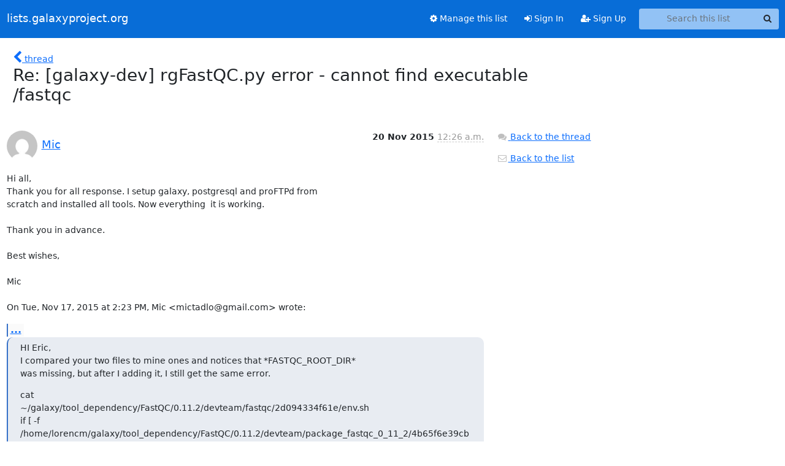

--- FILE ---
content_type: text/html; charset=utf-8
request_url: https://lists.galaxyproject.org/archives/list/galaxy-dev@lists.galaxyproject.org/message/JVN5WUFKBII7B2BR2FXVYWDI3BJXZUW2/
body_size: 5793
content:





<!DOCTYPE HTML>
<html>
    <head>
        <meta http-equiv="Content-Type" content="text/html; charset=UTF-8" />
        <meta name="viewport" content="width=device-width, initial-scale=1.0" />
        <meta name="ROBOTS" content="INDEX, FOLLOW" />
        <title>
Re: [galaxy-dev] rgFastQC.py error - cannot find executable /fastqc - galaxy-dev - lists.galaxyproject.org
</title>
        <meta name="author" content="" />
        <meta name="dc.language" content="en" />
        <link rel="shortcut icon" href="/static/hyperkitty/img/favicon.ico" />
        <link rel="stylesheet" href="/static/hyperkitty/libs/jquery/smoothness/jquery-ui-1.13.1.min.css" type="text/css" media="all" />
        <link rel="stylesheet" href="/static/hyperkitty/libs/fonts/font-awesome/css/font-awesome.min.css" type="text/css" media="all" />
        <link rel="stylesheet" href="/static/CACHE/css/output.51ef9cd36886.css" type="text/css" media="all"><link rel="stylesheet" href="/static/CACHE/css/output.e68c4908b3de.css" type="text/css"><link rel="stylesheet" href="/static/CACHE/css/output.a5e3a3d93174.css" type="text/css" media="all">
         
        
        

    </head>

    <body>

    


    <nav class="navbar sticky-top navbar-expand-md mb-2" id="navbar-main">
        <div class="container-xxl">
            <div class="navbar-header"> <!--part of navbar that's always present-->
                <button type="button" class="navbar-toggler collapsed" data-bs-toggle="collapse" data-bs-target=".navbar-collapse">
                    <span class="fa fa-bars"></span>
                </button>
                <a class="navbar-brand" href="/archives/">lists.galaxyproject.org</a>

            </div> <!-- /navbar-header -->
            <div class="d-flex">
                <div class="auth dropdown d-md-none">
                        
                </div>
                
                <a  href="/accounts/login/?next=/archives/list/galaxy-dev%40lists.galaxyproject.org/message/JVN5WUFKBII7B2BR2FXVYWDI3BJXZUW2/" class="nav-link d-md-none">
                    <span class="fa fa-sign-in"></span>
                    Sign In
                </a>
                <a  href="/accounts/signup/?next=/archives/list/galaxy-dev%40lists.galaxyproject.org/message/JVN5WUFKBII7B2BR2FXVYWDI3BJXZUW2/" class="nav-link d-md-none">
                    <span class="fa fa-user-plus"></span>
                    Sign Up
                </a>
                
            </div>
            <div class="navbar-collapse collapse justify-content-end"> <!--part of navbar that's collapsed on small screens-->
                <!-- show dropdown for smaller viewports b/c login name/email may be too long -->
                <!-- only show this extra button/dropdown if we're in small screen sizes -->
            
                
                <a href="/lists/galaxy-dev.lists.galaxyproject.org/" class="nav-link">
                    <span class="fa fa-cog"></span>
                    Manage this list
                </a>
                
            
            
            <a  href="/accounts/login/?next=/archives/list/galaxy-dev%40lists.galaxyproject.org/message/JVN5WUFKBII7B2BR2FXVYWDI3BJXZUW2/" class="nav-link d-none d-md-block">
                <span class="fa fa-sign-in"></span>
                Sign In
            </a>
            <a  href="/accounts/signup/?next=/archives/list/galaxy-dev%40lists.galaxyproject.org/message/JVN5WUFKBII7B2BR2FXVYWDI3BJXZUW2/" class="nav-link d-none d-md-block">
                <span class="fa fa-user-plus"></span>
                Sign Up
            </a>
            
                <form name="search" method="get" action="/archives/search" class="navbar-form navbar-right my-2 my-lg-2 ms-2" role="search">
                    <input type="hidden" name="mlist" value="galaxy-dev@lists.galaxyproject.org" />
                    <div class="input-group">
                    <input name="q" type="text" class="form-control rounded-4 search"
                            
                                placeholder="Search this list"
                                aria-label="Search this list"
                            
                            
                            />
                    <button class="btn search-button" aria-label="Search"><span class="fa fa-search"></span></button>
                    </div>
                </form>
                <!-- larger viewports -->
                <ul class="nav navbar-nav auth d-none d-md-flex">
                    
                </ul>
            </div> <!--/navbar-collapse -->
        </div><!-- /container for navbar -->
    </nav>

    

     <div class="modal fade" tabindex="-1" role="dialog" id="keyboard-shortcuts">
       <div class="modal-dialog" role="document">
         <div class="modal-content">
           <div class="modal-header">
             <button type="button" class="close" data-dismiss="modal" aria-label="Close"><span aria-hidden="true">&times;</span></button>
             <h4 class="modal-title">Keyboard Shortcuts</h4>
           </div>
           <div class="modal-body">
             <h3>Thread View</h3>
             <ul>
               <li><code>j</code>: Next unread message </li>
               <li><code>k</code>: Previous unread message </li>
               <li><code>j a</code>: Jump to all threads
               <li><code>j l</code>: Jump to MailingList overview
             </ul>
           </div>
         </div><!-- /.modal-content -->
       </div><!-- /.modal-dialog -->
     </div><!-- /.modal -->

     <div class="container-xxl" role="main">
        

<div class="row">

    <div class="col-12 col-md-10">

        <div class="message-header row">
        <div class="col-tn-2 message-back">
            <a href="/archives/list/galaxy-dev@lists.galaxyproject.org/thread/ANAJRUKEEL2C3LRKLAVZ56VAC5RRNLP7/#JVN5WUFKBII7B2BR2FXVYWDI3BJXZUW2">
                <span class="fa fa-chevron-left icon"></span>
                <span class="d-none d-md-inline hidden-tn hidden-xs">thread</span>
            </a>
        </div>
        <div class="col-10">
            <h1>Re: [galaxy-dev] rgFastQC.py error - cannot find executable /fastqc</h1>
        </div>
        </div>

        <div class="row">
            <div class="col-lg-9">
                <section id="thread-content">
                    





<div class="email email-first">

    <div id="JVN5WUFKBII7B2BR2FXVYWDI3BJXZUW2" class="email-header">
        <div class="gravatar-wrapper d-flex">
            <div class="gravatar circle">
                <img class="gravatar" src="https://secure.gravatar.com/avatar/f71676e5d2fe91ec93573b686a486604.jpg?s=120&amp;d=mm&amp;r=g" width="120" height="120" alt="" />
            </div>
            <div class="email-author d-flex">
                <h2 class="name">
                    
                    <a href="/archives/users/92658787156794975890321509662453153219/"
                       title="See the profile for Mic"
                       >Mic</a>
                    
                </h2>
            </div>
        </div>
        <div class="email-date right">
            
            
            <span class="date d-none d-sm-inline">
                20 Nov
                
                    2015
                
            </span>
            <span class="date d-sm-none">
                20 Nov
                
                '15
                
            </span>
            
            <div class="time">
                <span title="Sender's time: Nov. 20, 2015, 2:26 p.m.">12:26 a.m.</span>
            </div>

        </div>
        
    </div> <!-- /email-header: gravatar, author-info, date, peramlink, changed_subject -->
    <div class="email-body ">
      <p>Hi all,
Thank you for all response. I setup galaxy, postgresql and proFTPd from
scratch and installed all tools. Now everything  it is working.

Thank you in advance.

Best wishes,

Mic

On Tue, Nov 17, 2015 at 2:23 PM, Mic &lt;mictadlo@gmail.com> wrote:</p>
<div class="quoted-switch"><a href="#">...</a></div><blockquote class="blockquote quoted-text"><p>HI Eric,
I compared your two files to mine ones and notices that *FASTQC_ROOT_DIR*
was missing, but after I adding it, I still get the same error.</p>
<p>cat
~/galaxy/tool_dependency/FastQC/0.11.2/devteam/fastqc/2d094334f61e/env.sh
if [ -f
/home/lorencm/galaxy/tool_dependency/FastQC/0.11.2/devteam/package_fastqc_0_11_2/4b65f6e39cb0/env.sh
] ;
then .
/home/lorencm/galaxy/tool_dependency/FastQC/0.11.2/devteam/package_fastqc_0_11_2/4b65f6e39cb0/env.sh
; fi</p>
<p>cat
~/galaxy/tool_dependency/FastQC/0.11.2/devteam/package_fastqc_0_11_2/4b65f6e39cb0/env.sh</p>
<p>PATH=/home/lorencm/galaxy/tool_dependency/FastQC/0.11.2/devteam/package_fastqc_0_11_2/4b65f6e39cb0:$PATH;
export PATH
FASTQC_JAR_PATH=/home/lorencm/galaxy/tool_dependency/FastQC/0.11.2/devteam/package_fastqc_0_11_2/4b65f6e39cb0;
export FASTQC_JAR_PATH
*FASTQC_ROOT_DIR=/home/lorencm/galaxy/tool_dependency/FastQC/0.11.2/devteam/package_fastqc_0_11_2/4b65f6e39cb0;
export FASTQC_ROOT_DIR*</p>
<p>I would have removed fastqc already and installed it again, but after I
migrated to Postgresql, I am not able to change my API key to previous
ones. Do you have any idea how can I change it in Postrgresql manually?</p>
<p>What am I missing?</p>
<p>Thank you in advance.</p>
<p>Mic</p>
<p>On Tue, Nov 17, 2015 at 1:16 PM, Eric Rasche &lt;esr@tamu.edu> wrote:</p>
<div class="quoted-switch"><a href="#">...</a></div><blockquote class="blockquote quoted-text"><p>/##rgFastQC.py error - cannot find executable /fastqc
/</p>
<p>That specific error is caused by the environment variable
$FASTQC_JAR_PATH/$FASQTC_ROOT_DIR being empty. I suggest checking to see
that all the correct environment files are loadable. I had this issue
recently where I moved my galaxy installation and FastQC failed exactly
like that.</p>
<p>Konsole output
# cat tool_dependencies/FastQC/0.11.2/devteam/fastqc/0b201de108b9/env.sh
if [ -f
/galaxy/tool_dependencies/FastQC/0.11.2/devteam/package_fastqc_0_11_2/4b65f6e39cb0/env.sh
] ;
  then .
/galaxy/tool_dependencies/FastQC/0.11.2/devteam/package_fastqc_0_11_2/4b65f6e39cb0/env.sh
;
fi</p>
<p>In that file, the env.sh file mentioned should be accessible. When I
moved my galaxy, the env.sh file originally had a "/home/galaxy" prefixing
it and was inaccessible causing a failure to load. You may have that, or
some other issue that's causing the file to be inaccessible and the
environment variables contained within to not be loaded:</p>
<p>Konsole output
# cat
/galaxy/tool_dependencies/FastQC/0.11.2/devteam/package_fastqc_0_11_2/4b65f6e39cb0/env.sh
PATH=/galaxy/tool_dependencies/FastQC/0.11.2/devteam/package_fastqc_0_11_2/4b65f6e39cb0:$PATH;
export PATH
FASTQC_JAR_PATH=/galaxy/tool_dependencies/FastQC/0.11.2/devteam/package_fastqc_0_11_2/4b65f6e39cb0;
export FASTQC_JAR_PATH
FASTQC_ROOT_DIR=/galaxy/tool_dependencies/FastQC/0.11.2/devteam/package_fastqc_0_11_2/4b65f6e39cb0;
export FASTQC_ROOT_DIR</p>
<p>On 11/16/2015 09:10 PM, Mic wrote:</p>
<div class="quoted-switch"><a href="#">...</a></div><blockquote class="blockquote quoted-text"><p>Hi Bjoern,
Yes, I do:</p>
<div class="quoted-switch"><a href="#">...</a></div><blockquote class="blockquote quoted-text"><p>java -version
java version "1.7.0_85"
OpenJDK Runtime Environment (IcedTea 2.6.1)
(7u85-2.6.1-5ubuntu0.14.04.1)
OpenJDK 64-Bit Server VM (build 24.85-b03, mixed mode)</p>
</blockquote><p>Can it be related that my API key has change while migrating to
Postgresql? I tried to put it back the old one in /galaxy.ini/, but
Galaxy does not pick it from /master_api_key/.</p>
<p>Thank you in advance.</p>
<p>Mic</p>
<p>On Tue, Nov 17, 2015 at 12:28 PM, Björn Grüning
&lt;bjoern.gruening@gmail.com &lt;mailto:bjoern.gruening@gmail.com>> wrote:</p>
<p>Hi Mic,</p>
<p>do you have Java installed?</p>
<p>cheers,
    Bjoern</p>
<p>Am 17.11.2015 um 02:05 schrieb Mic:
    > Hello,
    > I installed FastQC
    (~/shed_tools/toolshed.g2.bx.psu.edu/repos/*devteam*
    &lt;<a target="_blank" href="http://toolshed.g2.bx.psu.edu/repos/*devteam*%3E">http://toolshed.g2.bx.psu.edu/repos/*devteam*></a>
    > /fastqc/*2d094334f61e*/
    >
    > *FastQC ).*
    > However, I got the following error while running it:
    >
    >
    > *Fatal error: Exit code 1 () Traceback (most recent call last):
File
    >
    "/home/lorencm/shed_tools/
toolshed.g2.bx.psu.edu/repos/devteam/fastqc/2d094334f61e/fastqc/rgFastQC.py
    &lt;
<a target="_blank" href="http://toolshed.g2.bx.psu.edu/repos/devteam/fastqc/2d094334f61e/fastqc/rgFastQC.py">http://toolshed.g2.bx.psu.edu/repos/devteam/fastqc/2d094334f61e/fastqc/rgFas...</a></p>
<p>>
    &lt;
<a target="_blank" href="http://toolshed.g2.bx.psu.edu/repos/devteam/fastqc/2d094334f61e/fastqc/rgFastQC.py">http://toolshed.g2.bx.psu.edu/repos/devteam/fastqc/2d094334f61e/fastqc/rgFas...</a>
",
    > line 157, in &lt;module> assert
os.path.isfile(opts.executable),'##rgFastQC.py
    > error - cannot find executable %s' % opts.executable
AssertionError:
    > ##rgFastQC.py error - cannot find executable /fastqc*
    >
    > The Fastqc package seems to be correctly installed:
    >
    >
    >
    >
    >
    >
    >
    >
    >
    >
    >
    >
    >
    >
    >
    >
    >
    >
    >
    >
    >
    >
    >
    ></p>
</blockquote><p>*~/galaxy/tool_dependency/FastQC/0.11.2/devteam/package_fastqc_0_11_2/4b65f6e39cb0</p>
<div class="quoted-switch"><a href="#">...</a></div><blockquote class="blockquote quoted-text"><p>>> ls -1 -ahltotal 824Kdrwxrwxr-x 8 lorencm lorencm 4.0K Nov  4</p>
</blockquote><p>02:21</p>
<div class="quoted-switch"><a href="#">...</a></div><blockquote class="blockquote quoted-text"><p>> .drwxrwxr-x 3 lorencm lorencm 4.0K Nov  4 02:21 ..drwxrwxr-x 2</p>
</blockquote><p>lorencm</p>
<div class="quoted-switch"><a href="#">...</a></div><blockquote class="blockquote quoted-text"><p>> lorencm 4.0K Nov  4 02:21 Configuration-rwxrwxr-x 1 lorencm
    lorencm  251
    > Nov  4 02:21 env.sh-rwxr-xr-x 1 lorencm lorencm  13K Nov  4 02:21
    > fastqc-rw-rw-r-- 1 lorencm lorencm 2.2K Nov  4 02:21
    > fastqc_icon.icodrwxrwxr-x 5 lorencm lorencm 4.0K Nov  4 02:21
    > Help-rw-rw-r-- 1 lorencm lorencm 5.5K Nov  4 02:21
    INSTALL.txt-rw-rw-r-- 1
    > lorencm lorencm  49K Nov  4 02:21 jbzip2-0.9.jar-rw-rw-r-- 1</p>
</blockquote><p>lorencm</p>
<div class="quoted-switch"><a href="#">...</a></div><blockquote class="blockquote quoted-text"><p>> lorencm  35K Nov  4 02:21 LICENSE.txtdrwxrwxr-x 3 lorencm lorencm
    4.0K Nov
    > 4 02:21 netdrwxrwxr-x 3 lorencm lorencm 4.0K Nov  4 02:21
    org-rw-rw-r-- 1
    > lorencm lorencm 2.1K Nov  4 02:21 README.txt-rw-rw-r-- 1 lorencm
    lorencm
    > 32K Nov  4 02:21 RELEASE_NOTES.txt-rw-rw-r-- 1 lorencm lorencm
    101 Nov  4
    > 02:21 run_fastqc.bat-rw-rw-r-- 1 lorencm lorencm 630K Nov  4 02:21
    > sam-1.103.jardrwxrwxr-x 3 lorencm lorencm 4.0K Nov  4 02:21
    > Templatesdrwxrwxr-x 3 lorencm lorencm 4.0K Nov  4 02:21 uk*
    > What do I miss out?
    >
    > Thank you in advance.
    >
    > Mic
    >
    >
    >
    > ___________________________________________________________
    > Please keep all replies on the list by using "reply all"
    > in your mail client.  To manage your subscriptions to this
    > and other Galaxy lists, please use the interface at:
    >   <a target="_blank" href="https://lists.galaxyproject.org/">https://lists.galaxyproject.org/</a>
    >
    > To search Galaxy mailing lists use the unified search at:
    >   <a target="_blank" href="http://galaxyproject.org/search/mailinglists/">http://galaxyproject.org/search/mailinglists/</a>
    ></p>
<p>___________________________________________________________
Please keep all replies on the list by using "reply all"
in your mail client.  To manage your subscriptions to this
and other Galaxy lists, please use the interface at:
  <a target="_blank" href="https://lists.galaxyproject.org/">https://lists.galaxyproject.org/</a></p>
<p>To search Galaxy mailing lists use the unified search at:
  <a target="_blank" href="http://galaxyproject.org/search/mailinglists/">http://galaxyproject.org/search/mailinglists/</a></p>
</blockquote><p>Cheers,
Eric</p>
<p>--
Eric Rasche
Programmer II</p>
<p>Center for Phage Technology
Rm 312A, BioBio
Texas A&M University
College Station, TX 77843
404-692-2048
esr@tamu.edu</p>
</blockquote></blockquote><p></p>

    </div>

    
    <div class="attachments">
        <p class="attachments">Attachments:</p>
        <ul class="attachments-list list-unstyled">
        
            <li><a href="/archives/list/galaxy-dev@lists.galaxyproject.org/message/JVN5WUFKBII7B2BR2FXVYWDI3BJXZUW2/attachment/2/attachment.htm">attachment.htm</a>
                (text/html &mdash; 10.7 KB)
            </li>
        
        </ul>
    </div>
    

    <div class="email-info">
      <div class="likeform-wrapper right">
        <div class="messagelink pull-right">
          <button class="toggle-font btn btn-sm"
                title="Display in fixed font"
                data-bs-toggle="tooltip" data-placement="bottom">
                <i class="fa fa-font"></i>
          </button>
          <a href="/archives/list/galaxy-dev@lists.galaxyproject.org/message/JVN5WUFKBII7B2BR2FXVYWDI3BJXZUW2/"
             title="Permalink for this message"
             data-bs-toggle="tooltip" data-placement="bottom"><i class="fa fa-link"></i></a>
        </div>
        

    <form method="post" class="likeform"
          action="/archives/list/galaxy-dev@lists.galaxyproject.org/message/JVN5WUFKBII7B2BR2FXVYWDI3BJXZUW2/vote">
    <input type="hidden" name="csrfmiddlewaretoken" value="YxBziR0UALibNoJHvXNdjzgVLXPTxbC1W7cH7R4EdPysDekYVOPgseLnX8JB7E12">
    
		
			<a class="youlike vote  disabled" title="You must be logged-in to vote."
			href="#like" data-vote="1" aria-label="Like thread">
					<i class="fa fa-thumbs-o-up"></i> 0
			</a>
			<a class="youdislike vote disabled" title="You must be logged-in to vote."
			href="#dislike" data-vote="-1" aria-label="Dislike thread">
				<i class="fa fa-thumbs-o-down"></i> 0
			</a>
		
    

    </form>

        </div>

        <!-- Reply link -->
        
        
        <a class="reply reply-mailto" title="Reply" href="#">
            <i class="fa fa-reply"></i>
            Reply
        </a>
        
        

        <!-- Attachments -->
        
        <!-- Reply form -->
        
        <div class="reply-form-unauthenticated">
            <a class="btn btn-sm btn-primary" href="/accounts/login/?next=/archives/list/galaxy-dev%40lists.galaxyproject.org/message/JVN5WUFKBII7B2BR2FXVYWDI3BJXZUW2/#">
                Sign in to reply online
            </a>
            <a class="btn btn-sm btn-secondary reply-mailto"
                       href="mailto:galaxy-dev@lists.galaxyproject.org?Subject=Re%3A%20%5Bgalaxy-dev%5D%20rgFastQC.py%20error%20-%20cannot%20find%20executable%20/fastqc&amp;In-Reply-To=&lt;CAOP6n%3Djm%2BSfPuzNj3gN7A9mPCac9qHNeuXtUsBbhCADF-5ZFcg%40mail.gmail.com&gt;"
                       >Use email software</a></li>
        </div>
        

        

    </div>

</div>

                </section>
            </div>
            <div class="col-lg-3">
                



<!-- right column -->
<section id="message-overview-info">

    <p>
        <a href="/archives/list/galaxy-dev@lists.galaxyproject.org/thread/ANAJRUKEEL2C3LRKLAVZ56VAC5RRNLP7/#JVN5WUFKBII7B2BR2FXVYWDI3BJXZUW2">
            <i class="fa fa-fw fa-comments"></i>
            <span class="hidden-tn hidden-xs">Back to the thread</span>
        </a>
    </p>

    <p>
        <a href="/archives/list/galaxy-dev@lists.galaxyproject.org/">
            <i class="fa fa-fw fa-envelope-o"></i>
            Back to the list
        </a>
    </p>

    

</section>

            </div>
        </div>

    </div>

</div>


    </div> <!-- /container for content -->

    <footer class="footer">
      <div class="container">
        <p class="text-muted">
            <img class="logo" alt="HyperKitty" src="/static/hyperkitty/img/logo.png" />
            Powered by <a href="http://hyperkitty.readthedocs.org">HyperKitty</a> version 1.3.12.
        </p>
      </div>
    </footer>

    <script src="/static/hyperkitty/libs/jquery/jquery-3.6.0.min.js"></script>
    <script src="/static/hyperkitty/libs/jquery/jquery-ui-1.13.1.min.js"></script>
    <script src="/static/CACHE/js/output.3aaa7705d68a.js"></script>
    <script>
      // Add the .js-enabled class to the body so we can style the elements
      // depending on whether Javascript is enabled.
      $(document).ready(function(){
          $("body").addClass("js-enabled");
          $(".gravatar").addClass("rounded-circle");
      });
    </script>
     

    


    </body>
</html>
